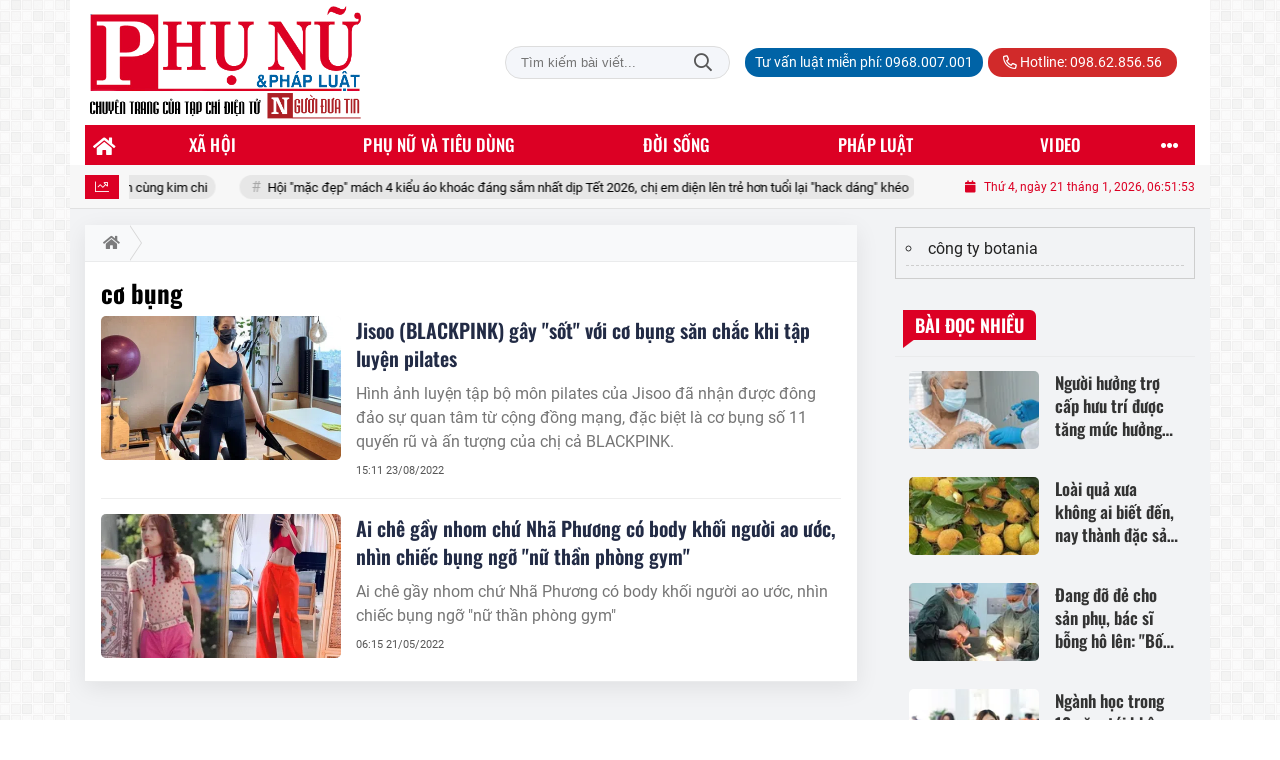

--- FILE ---
content_type: text/html; charset=UTF-8
request_url: https://phunuphapluat.nguoiduatin.vn/tag/co-bung.html
body_size: 18991
content:
<!DOCTYPE html>
<html lang="vi" xmlns="http://www.w3.org/1999/xhtml">
<head>
    <meta charset="utf-8"/>
    <meta http-equiv="X-UA-Compatible" content="IE=edge">
    <meta name="viewport" content="width=device-width, initial-scale=1.0, maximum-scale=5, user-scalable=1">
    <meta name="csrf-token" content="WtMmpKsWVBjmsLiLzpAFJyThkHE8OsB8oRi2Olgb">
    <link rel="icon" type="image/png" href="/uploads/images/setting/huyhoang/2021/01/29/phununews-favicon-1611920322.png?ver=1768461968">
    <title>cơ bụng | Phụ nữ & Pháp luật  - Tạp chí điện tử Người đưa tin pháp luật - Cơ quan Trung ương Hội Luật gia Việt Nam</title>
<meta name="keywords" content="cơ bụng">
<meta name="robots" content="index,follow">
<meta property="fb:app_id" content="2503419203077231">
<meta name="revisit-after" content="1 days">
<meta name="MobileOptimized" content="device-width">
<meta name="HandheldFriendly" content="true">
<meta name="format-detection" content="telephone=no">
<link rel="canonical" href="https://phunuphapluat.nguoiduatin.vn/tag/co-bung.html"/>
<link rel="alternate" hreflang="vi-vn" href="https://phunuphapluat.nguoiduatin.vn/tag/co-bung.html"/>
<meta property="og:site_name" content="Phụ nữ & Pháp luật  - Tạp chí điện tử Người đưa tin pháp luật - Cơ quan Trung ương Hội Luật gia Việt Nam" />
<meta property="og:type" content="website" />
<meta property="og:locale" content="vi_VN" />
<meta property="og:locale:alternate" content="vi_VN" />
<meta property="og:title" content="cơ bụng | Phụ nữ & Pháp luật  - Tạp chí điện tử Người đưa tin pháp luật - Cơ quan Trung ương Hội Luật gia Việt Nam" />
<meta property="og:image" content="https://phunuphapluat.nguoiduatin.vn/uploads/images/auto/2022/08/23/jisoo-blackpink-gay-sot-voi-co-bung-san-chac-khi-tap-luyen-pilates1.jpg" />
<meta property="og:image:height" content="630" />
<meta property="og:image:width" content="1200" />


<script type="application/ld+json">{"@context":"https:\/\/schema.org","@type":"WebPage","name":"Phụ nữ & Pháp luật  - Tạp chí điện tử Người đưa tin pháp luật - Cơ quan Trung ương Hội Luật gia Việt Nam","url":"https:\/\/phunuphapluat.nguoiduatin.vn\/tag\/co-bung.html","image":"https:\/\/phunuphapluat.nguoiduatin.vn\/uploads\/images\/setting\/huyhoang\/2024\/03\/13\/csmxh-1710323830.jpg"}</script><script type="application/ld+json">{"@context":"https:\/\/schema.org","@type":"Organization","name":"Phụ nữ & Pháp luật  - Tạp chí điện tử Người đưa tin pháp luật - Cơ quan Trung ương Hội Luật gia Việt Nam","url":"https:\/\/phunuphapluat.nguoiduatin.vn","logo":"https:\/\/phunuphapluat.nguoiduatin.vn\/uploads\/images\/setting\/kythuatweb\/2024\/07\/27\/tin-tuc-bao-doi-song-phap-luat-1611907340-1629083384-1722042406.png","email":"toasoan.phunuphapluat@gmail.com","sameAs":"https:\/\/www.facebook.com\/phunuphapluat.news\/"}</script>
            
    <link rel="stylesheet" href="/themes/tinhte/public/css/app.css?v=1768461968" type="text/css" />
<noscript><link href="/themes/tinhte/public/css/app.css?v=1768461968" rel="stylesheet" type="text/css"></noscript>

    <link href="/themes/tinhte/public/css/threads.css" rel="stylesheet" type="text/css"/>
    <link href="/themes/tinhte/public/css/detail.css?v=1768461968"
          rel="stylesheet" type="text/css"/>

        <style>
        :root {
            --site-content-width: 1140px;
            --color-primary: #DC0024;
            --color-secondary: #DC0024;
            --header-bg-color: ;
            --header-text-color: #242424;
            --menu-bg-color: #DC0024;
            --menu-text-color: #FFFFFF;
            --menu-text-hover-color: #fff;
            --menu-background-hover-color: #817B7C;
            --primary-font: Roboto, Arial, sans-serif;
            --heading-font: Oswald, Arial, sans-serif;
            --post-title-font: Oswald, Arial, sans-serif;
            --menu-font: Oswald, Arial, sans-serif;
            --footer-bg-color: #FFFFFF;
            --footer-bg-secondary-color: #222;
            --footer-text-color: #000000;
            --copyright-bg-color: #000;
            --copyright-text-color: #d1d1d1;
            --menu-height: 40px;
            --menu-font-size: 14px;
            --menu-text-transform: uppercase;
            --mega-menu-columns: 5;
            --logo-header-width: 280px;
            --logo-mobile-width: 150px;
            --body-font-size: 16px;
        }

        @font-face {
  font-family: 'Roboto-Regular';
  src: url('/frontend/fonts/roboto_regular/roboto_regular.eot?#iefix') format('embedded-opentype'),  
  url('/frontend/fonts/roboto_regular/roboto_regular.woff2')  format('woff2'),
       url('/frontend/fonts/roboto_regular/roboto_regular.woff') format('woff'), 
       url('/frontend/fonts/roboto_regular/roboto_regular.ttf')  format('truetype'), 
       url('/frontend/fonts/roboto_regular/roboto_regular.svg#roboto_regular') format('svg');
  font-weight: normal;
  font-style: normal;
}

@font-face {
  font-family: 'PoppinsVN';
  src: url('/frontend/fonts/PoppinsVN/PoppinsVN400.eot?#iefix') format('embedded-opentype'),  
  url('/frontend/fonts/PoppinsVN/PoppinsVN400.woff2')  format('woff2'),
       url('/frontend/fonts/PoppinsVN/PoppinsVN400.woff') format('woff'), 
       url('/frontend/fonts/PoppinsVN/PoppinsVN400.ttf')  format('truetype'), 
       url('/frontend/fonts/PoppinsVN/PoppinsVN400.svg#PoppinsVN400') format('svg');
  font-weight: 400;
  font-style: normal;
}

@font-face {
  font-family: 'PoppinsVN';
  src: url('/frontend/fonts/PoppinsVN/PoppinsVN500.eot?#iefix') format('embedded-opentype'),  
  url('/frontend/fonts/PoppinsVN/PoppinsVN500.woff2')  format('woff2'),
       url('/frontend/fonts/PoppinsVN/PoppinsVN500.woff') format('woff'), 
       url('/frontend/fonts/PoppinsVN/PoppinsVN500.ttf')  format('truetype'), 
       url('/frontend/fonts/PoppinsVN/PoppinsVN500.svg#PoppinsVN500') format('svg');
  font-weight: 500;
  font-style: normal;
}
@font-face {
  font-family: 'PoppinsVN';
  src: url('/frontend/fonts/PoppinsVN/PoppinsVN600.eot?#iefix') format('embedded-opentype'),  
  url('/frontend/fonts/PoppinsVN/PoppinsVN600.woff2')  format('woff2'),
       url('/frontend/fonts/PoppinsVN/PoppinsVN600.woff') format('woff'), 
       url('/frontend/fonts/PoppinsVN/PoppinsVN600.ttf')  format('truetype'), 
       url('/frontend/fonts/PoppinsVN/PoppinsVN600.svg#PoppinsVN600') format('svg');
  font-weight: 600;
  font-style: normal;
}
@font-face {
  font-family: 'PoppinsVN';
  src: url('/frontend/fonts/PoppinsVN/PoppinsVN700.woff2')  format('woff2');
  font-weight: 700;
  font-style: normal;
}
@font-face {
  font-family: 'RobotoCondensed';
  src: url('/frontend/fonts/RobotoCondensed-Regular/RobotoCondensed-Regular.eot?#iefix') format('embedded-opentype'),  
       url('/frontend/fonts/RobotoCondensed-Regular/RobotoCondensed-Regular.woff') format('woff'), 
       url('/frontend/fonts/RobotoCondensed-Regular/RobotoCondensed-Regular.ttf')  format('truetype'), 
       url('/frontend/fonts/RobotoCondensed-Regular/RobotoCondensed-Regular.svg#roboto_regular') format('svg');
  font-weight: normal;
  font-style: normal;
}
@font-face {
  font-family: 'RobotoCondensed';
  src:  url('/frontend/fonts/RobotoCondensed-Bold/RobotoCondensed-Bold.ttf')  format('truetype');
  font-weight: 700;
  font-style: normal;
}
@font-face {
  font-family: 'Oswald';
  src: url('/frontend/fonts/Oswald/Oswald-Regular.woff')  format('woff'), url('/frontend/fonts/Oswald/Oswald-Regular.woff2')  format('woff2');
  font-weight: 400;
  font-style: normal;
}
@font-face {
    font-family: 'Oswald';
    src: url('/frontend/fonts/Oswald/Oswald-Medium.woff2') format('woff2'),
        url('/frontend/fonts/Oswald/Oswald-Medium.woff') format('woff');
    font-weight: 500;
    font-style: normal;
    font-display: swap;
}

@font-face {
  font-family: 'Oswald';
  src: url('/frontend/fonts/Oswald/Oswald-SemiBold.woff')  format('woff'), url('/frontend/fonts/Oswald/Oswald-SemiBold.woff2')  format('woff2');
  font-weight: 600;
  font-style: normal;
}
@font-face {
  font-family: 'Oswald';
  src: url('/frontend/fonts/Oswald/Oswald-Bold.woff')  format('woff'), url('/frontend/fonts/Oswald/Oswald-Bold.woff2')  format('woff2');
  font-weight: 700;
  font-style: normal;
}
.topbar-body .header-top-right .group-search{
margin-top:0;
}

.topbar-body .header-top-right .search {
    width: 100%;
    float: left;
}

.box-navigation .title a, .box-navigation span{
font-size:18px;
}
.tin_mau_vang_box {
    background: #dfdfdf;
}

#tin_noi_bat_6 .box-news-larger .thumb-art {
    width: 100%;
}
#tin_noi_bat_6 .tnb_meta {
    width: 100%;
    position: absolute;
    bottom: 0;
    padding: 25px;
    padding-left: 20%;
    background-color: rgba(0, 0, 0, 0.5);
    transition: all .3s;
    color: #ffffff;
    z-index: 2;
}
#tin_noi_bat_6 .tnb_meta a,
#tin_noi_bat_6 .tnb_meta a:hover,
#tin_noi_bat_6 .tnb_meta a:focus{
 font-size: 38px;
    color: #ffffff !important;
 font-family: "UVN Giong Song";
font-weight: 700 !important;
}
.wrapper-topstory .box-news-larger {
    position: relative;
}


.header-top-right .search button[type=submit]{
    background-color: #dd0026;
}

.style_img_left .content .title {

    display: inline-block;
}
.breadcrumbs a {
    text-transform: uppercase;
}
.box-cate-featured .item-news .description {

    display: block;

}
.item-news-common p.meta-news {
    margin: 5px 0;
}

.mega-menu .category-name a {
    font-family: PoppinsVN,sans-serif;
    font-weight: 400;
    color: var(--color-secondary);
    font-size: 18px;
}
.widget-area .widget .box-title .title a {
    font-weight: 400;
}
.widget-area .widget .box-title .title {
    font-family: PoppinsVN,Helvetica,Arial;
    font-weight: 400;
}
.header-top-right .news_hot_item {
    background-color: #00a751;
}

.header-top-right .news-new-item {
    background-color: #ed1d24;
}


.article-detail .article-content img {
        margin: 0 auto;
}


.menu_footer .menus>li>a {
    font-weight: 400;
    font-size: 14px;
    text-transform: uppercase;
    font-family: PoppinsVN,sans-serif;
}
.category-popup .category-menu > ul > li > a {
    font-family: PoppinsVN,sans-serif;
        font-weight: 600;
}

.header-wrap-inner.sticky .mobile-logo .header-logo {
    height: 50px;
    width: auto;
}
.title-box-category , .block-title a,.widget  .widget-title{
    text-transform: uppercase;
}

.box-quote .image-wrapper{
    display:none
}
.box-quote .box-news:after {
    content:"\f10e";
    font-family:'FontAwesome';
    color:#c5c5c5;
    position: absolute;
    bottom: -15px;
    right: 0;
}
.box-quote .box-news
{    margin-bottom: 15px;
    padding-bottom: 10px;
    
}
.box-quote .box-news:before {
    content:"";
    width:90%;
    height:1px;
        background: #c5c5c5;
    display: block;
    position: absolute;
    bottom: -5px;
    left: 0;
    
}
.content-box-category .box-news {
    border-bottom: none;
}
@media screen and (min-width: 960px){
   .inner-section-video:before {
    left:0;
    right:0
   }
   .box-scroll-video {
       padding-right:0
   }
   .header-wrap-inner {
    display: flex;
    flex-direction: column;
    }
    .header-type-2 .home_topbar {
       order: 3;
    }
}
.box-scroll-video .meta-news {
    display:none
}
.widget-poll {
    background:#F7F7F7;
    padding: 0 15px 15px;
}
.widget-poll .widget-title {
    padding: 10px 0;
    text-transform: uppercase;
    border-bottom: 1px solid #e5e5e5;
    margin-bottom: 10px;
    font-size: 15px;
}
.widget-poll .widget-title .inner-title:before {
    content:none;
}
.poll-question {
    color: var(--color-primary);
    font-weight: 600;
}
.widget-comment-list .post-name {
    color: var(--color-primary);
}

.emagazine .video-mask {
    display:none;
}
.widget-comment-list {
        background: #F7F7F7;
}

.news-box-color .full-thumb .cat {
    font-size: 22px;
}
.header-type-3.bg-white .header-wrap-inner .header-bottom-row {
    background: #fff;
        border-top: 1px solid #eee;
}
.header-type-3.bg-white .header-wrap-inner .header-bottom-row .horizontal-megamenu>.menu-item>.menu-link .nav-link-text:after {
    background-color: var(--color-primary);
}
.header-type-3.bg-white .header-wrap-inner .header-bottom-row .horizontal-megamenu>.menu-item>.menu-link .nav-link-text {
    color: #cc171e;
        font-weight: 600;
}
.horizontal-megamenu li .sub-menu {
        min-width: 100%;
}
.tab-header .tab-header-item.active {
    font-size: 20px;
}
.h1, .h2, .h3, .h4, .h5, .h6, h1, h2, h3, h4, h5, h6 {
    font-weight: 600;
}
.meta-news .author-meta {
        color: #8f9bb3;
}

.news-box-color .sub-news-cate .item {
    font-weight:500;
}
.horizontal-megamenu li .sub-menu li>a {
    text-transform: none;
    padding: 8px 13px;
    text-transform: uppercase;
}

.article-detail .article-title {
        line-height: 45px;
    letter-spacing: .01em;
}
.breadcrumbs li:last-child {
    font-weight: 500;
}
.dt-news__social {
    font-family: "Arial";
}
.widget .hashtag {
    font-size:12px;
}
.social_icons .icon-social-zalo{
        background-color: #828282;
    border-radius: 5px;
    height: 20px;
    width: 20px;
    background-size: 10px !important;
}

.widget .hashtag {
    display:none;
}
.widget-timeline .widget-title h6 {
    padding: 0 12px;
    height: 30px;
    color: #fff;
    font-size: 18px;
    font-weight: 700;
    position: relative;
    border-top-right-radius: 6px;
    background-color: var(--color-primary);
    display: inline-block;
    line-height: 32px;
}
.widget-timeline .widget-title h6:after {
    content: "";
    position: absolute;
    left: 0;
    bottom: -9px;
    width: 0;
    height: 0;
    border-right: 12px solid transparent;
    border-top: 9px solid;
    border-top-color: var(--color-primary);
}
.article-detail table {
    width: 100% !important;
}
.review-section .main-content .threads::-webkit-scrollbar-thumb {
    background-color: #e2e2e2;
}
#category-4 .nodeStats{
    display:none;
}

.header-top-bar {
    background: #eee;
}
.horizontal-megamenu > .menu-item > .menu-link .nav-link-text {
    font-size: 17px;
    font-weight: 500;
}

.section-vedet.vedet-type-8 .sub-news-top .content .title a {
    font-size: 18px;
    line-height: 1.3;
}
.review-section .foru-containers {
    background-image: linear-gradient(90deg,var(--color-primary),#2a84c6);
    border-top: 5px solid #37c3f3;
}
.review-section .parent-cate {
        background-image: linear-gradient(90deg,#cc171e,#cc171e);
}
.project-section .foru-containers {
    background-image: linear-gradient(90deg,#f7f7f7,#f4f6fa);
    border-top: 5px solid #0a724d;
}
.title-box-category.style_7 .parent-cate, .project-section .parent-cate {
    background-image: linear-gradient(90deg,var(--color-primary),var(--color-primary));
}
.title-box-category.style_7 .parent-cate:after, .project-section .parent-cate:after {
    border-top: 50px solid var(--color-primary);
}

.section-vedet.vedet-type-5 .box-news-larger h2.title a {
    font-size: 25px;
    line-height: 30px;
}
.video .box-cate-featured-vertical.no-thumb .sub-news-cate .item:before {
    content: "\f144";
    width: 0;
    height: 0;
    font-size: 18px;
    background-color: transparent;
    position: absolute;
    left: 0;
    top: 50%;
    margin-top: -13px;
    font-family:"Font Awesome\ 5 Pro";
        color: #383636;
}
.video .box-cate-featured-vertical.no-thumb .sub-news-cate .item {
    padding: 10px 0 10px 25px;
}
.video .box-cate-featured-vertical.no-thumb .sub-news-cate .item a {
    height:auto;
}
.video {
        background-color: #f4f6fa;
    padding: 15px;
}
.video .title a, .video .sub-news-cate .item a {
    color: #383636;
}
.title-box-category.style_9, .widget-title.style_9 {
    display: flex;
    align-items: center;
    font-size: 25px;
    font-weight: 600;
}

.title-box-category .sub-cate {
    font-weight:bold;
}
footer.footer-type-2 .menu_footer {
    background: var(--color-primary);
    border-bottom: 1px solid #838383;
}
footer.footer-type-2 .menu_footer .menus {
    position: relative;
    flex-wrap: wrap;
    justify-content: center;
    flex: 1 1 0%;
    display: flex;
    flex-wrap: nowrap;
    padding: 0;
}
/*footer.footer-type-2 .footer-body {
    background-color: var(--color-primary);
    color: #ffffff;
}*/
footer.footer-type-2 .footer_top_1 {
    border-bottom: 1px solid #727272;
}
footer.footer-type-2 .menu_footer .menus li {
        display: block;
    flex-grow: 1;
    position: relative;
    transition: padding .35s ease;
    -webkit-backface-visibility: hidden;
    flex: auto;
    text-align: center;
    padding: 10px 15px;
    border-right: 1px solid #97181d;
    border-left: 1px solid #bd7070;
}
footer.footer-type-2 .menu_footer .menus>li>a {
    color:#fff;
}
footer.footer-type-2 .menu_footer li:hover {
    background: var(--color-secondary);
   
}
footer.footer-type-2 .menu_footer li:hover a {
     color:#fff !important;
}
footer.footer-type-2 .menu_footer li:first-child {
    border-left: none;
}
.td-subcat-filter {
    margin-left:15px;
}
.multimedia-plus.multimedia-mobile {
    background: var(--color-secondary);
}

/*.section-vedet.vedet-type-8 .box-news-larger .content {
    padding: 0.9375rem 0 0;
    width: 100%;
    text-align: left;
    margin-top: 0;
}*/
.section-vedet.vedet-type-8 .sub-news-top {
    padding-top: 0;
}
.section-vedet.vedet-type-8 .sub-news-top .content {
    text-align: left;
}
.section-vedet.vedet-type-8 .box-news-larger p.snippet {
    font-size: 16px;
}
.bia-bao .widget-title {
    display:none;
}

.widget-tab-view .group-links-groups {
    height: 720px;
}
.widget-tab-view .nav-item .nav-link {
    background:#182a6f;
}
.widget-tab-view .nav-item .nav-link:before {
    border-top: 32px solid #182a6f;
}
.widget-tab-view .nav-item .nav-link:after {
    border-bottom: 32px solid #182a6f;
}
.widget-tab-view .nav-item .nav-link.active {
    background-color: var(--color-primary);
}
.widget-tab-view .nav-item .nav-link.active:after {
    border-bottom: 32px solid var(--color-primary);
}
.widget-tab-view .nav-item .nav-link.active:before {
    border-top: 32px solid var(--color-primary);
}
#subscribe {
    background: #4d4e4e;
}

@media screen and (max-width:1024px){
    footer.footer-type-2 .menu_footer {
        display:none;
    }
}
@media screen and (min-width:767px){
    .question-comment-row .col-comments {
        padding-right:5px;
    }
    .question-comment-row .col-polls {
        padding-left:5px;
    }
    /*.header-wrap-inner.sticky .header-top-row {
        display:none;
    } */
    .moi_cap_nhat .style_img_left .content .title {
       line-height: 34px;
       font-size: 1.6em;
    }
    .box-player-video .item-news {
    background-image: -moz-linear-gradient(to bottom,rgba(0,0,0,0) 0,rgba(0,0,0,0.6) 50%,rgba(0,0,0,.9) 100%);
    background-image: -ms-linear-gradient(to bottom,rgba(0,0,0,0) 0,rgba(0,0,0,0.6) 50%,rgba(0,0,0,.9) 100%);
    background-image: -o-linear-gradient(to bottom,rgba(0,0,0,0) 0,rgba(0,0,0,0.6) 50%,rgba(0,0,0,.9) 100%);
    background-image: -webkit-linear-gradient(to bottom,rgba(0,0,0,0) 0,rgba(0,0,0,0.6) 50%,rgba(0,0,0,.9) 100%);
    background-image: -webkit-gradient(linear,center top,center bottom,from(rgba(0,0,0,0)),to(rgba(0,0,0,0.9)));
    background-image: linear-gradient(to bottom,rgba(0,0,0,0) 0,rgba(0,0,0,0.6) 50%,rgba(0,0,0,.9) 100%);
    padding: 100px 2.702702703% 20px;
    position: absolute;
    left: 0;
    bottom: 0;
    width: 100%;
    color: #fff;
    }
}
@media screen and (max-width:480px){
    .moi_cap_nhat .meta-news .cat{
        display:none;
    }
}

.article-detail .sapo {
    font-size: 19px;
    line-height: 22px;
    font-weight: 500;
    color: #333;
}

.category-title .page-title-text {
    color: #000;
    margin-top: 30px;
}
.category-title .page-title-text:after {
    content:none;
}
.horizontal-megamenu>.menu-item:not(.is_home):not(.active)>.menu-link .nav-link-text {
    color: #000;
}
.box-category.style-7 {
    background: #037f9d;
    padding: 15px;
}
.section-vedet.vedet-type-8 .meta-news {
    font-size:12px;
}
#hashtag-trending li.hash-tag-item a {
    color:#000;
}

.widget-countdown.bg-dark {
    background: #cc0000 !important;
}
.header-type-10 .header-wrap-inner .header-bottom-row {
    border-top: 30px solid #c5d8ea;
}
.section_video.full-width .inner-section-video {
    max-width: 1200px;
}
.section_video.full-width {
    background-color: #ffcfbd;
}

.box-news-larger .content>.title>a {
    font-size: 1.7rem;
}

.box-player-video .item-news .title-news {
        font-size: 2rem;
    font-weight: 700;
    letter-spacing: -.02em;
    line-height: 1.1;
}
.box-scroll-video .item-news-common .thumb-art {
    width: 167px;
}
.box-scroll-video .item-news-common .title-news {
    font-size: 1.1rem;
    font-weight: 700;
    line-height: 1.2;
}
.thumb-16x9, .thumb-video {
    padding-bottom: 63.5%;
}
.inner-section-video .title-box-category {
    color: var(--color-primary);
}
.block-partners {
    background: #fff;
}
.block-partners .partners-wrapper {
    border: none;
}
.block-partners .list-partners-logo img {
        filter: grayscale(100%);
    transition: all 0.2s ease-out;
    opacity: 0.5;
}
.block-partners .list-partners-logo li:hover img {
    filter: grayscale(0);
    opacity: 1;
}
.trending-section .threads .thread .thread-content .thread-title {
    font-size:17px;
}
.widget-most-view.type-default .item .article-title {
    font-size: 17px;
    -webkit-line-clamp: 3;
}
.block-partners .title-box-category .inner-title:before {
    content: '' !important;
}
.block-partners .title-box-category .inner-title {
    padding-left:20px !important;
}
.description {
    font-weight:300;
}
.section-vedet .other-news .description {
    display:none;
}
.widget-most-view.type-3 .item {
    background: #606060;
}
.tin_mega_store {
    background: var(--color-primary);
}
.tin_mega_store .title-box-category.style_6 .inner-title {
    background: var(--color-primary);
    color: #fff;
}
.tin_mega_store .title-box-category .parent-cate {
    float: none;
    font-size: 20px;
}
.tin_mega_store .title-box-category {
    text-align: center;
}
.title-box-category.style_6 .parent-cate:before, .title-box-category.style_6 .parent-cate:after {
    background:#fff;
}
.section-magazine.dark-bg .title-box-category.default .inner-title:before{
    background: var(--color-secondary);
}
.news-carousel .box-news .title a{
    font-size:18px
}
.w-grid[class*=cols_]:not(.item-layout-default) .grid-list {
    margin-top:0;
}
.box-news:not(.box-news-larger) >.content>.title>a {
    line-height: 1.3;
    font-size: 18px;
}
.box-category.type-multi-cols .box-news{
        border-bottom: 1px dotted #000;
}

.group-links-timeline>li .title-news :before, .group-links-timeline>li h3 :before {
    content: none;
}

.item-news .title a:hover, .box-news .title a:hover, .title-box-category .parent-cate:hover{
    color: var(--color-secondary) !important;
}
.trending-section .title-box-category {
    font-size: 23px;
}
.header-bottom-row .navbar .navbar-nav {
    background: var(--menu-bg-color);
}
.header-type-11 .header-wrap-inner .header-bottom-row {
    background: none;
}
.header-wrap-inner .header-top-row .menu-in-header>.menu-item>a {
    min-height: auto;
    border-radius: 20px !important;
    background: #0063A6;
    color: #fff !important;
    padding: 4px 10px !important;
}
.header-wrap-inner .header-top-row .menu-in-header>.menu-item>a:hover {
    background: var(--color-primary);
}
.textlink-ads {
    clear: both;
    text-align: left;
    margin-top: 2px;
    margin-bottom: 15px;
    padding-bottom: 2px;
    border: 1px solid #cecece;
    color: #666;
    width: 100%;
}
.textlink-ads ul {
    line-height: 22px;
    list-style: circle !important;
    margin: 10px !important;
    padding: 0 !important;
}
.textlink-ads ul li {
    list-style: circle inside !important;
    display: list-item !important;
    background: none !important;
    border-bottom: 1px dashed #CECECE;
    padding-bottom: 5px;
    margin-bottom: 5px;
    color: #333;
}
.textlink-ads ul li a {
    color: #222;
    text-decoration: none;
    display: inline !important;
}
@media (min-width: 1200px){
.container, .container-lg, .container-md, .container-sm, .container-xl {
    max-width: var(--site-content-width);
}
.header-logo {
    max-height: 125px;
}
}    </style>
    <script>
        var WN_Data = {
            app_url: "https://phunuphapluat.nguoiduatin.vn",
            prefix_url: "",
            full_url: "https://phunuphapluat.nguoiduatin.vn",
            locale: "vi",
            user_id: null,
            user: null,
            session_id: "4NhafpTHTeS1r4ciCpyVFuCrW7W0CZDeFFCCiRAG"        };

    </script>
    
    
            <!-- Global site tag (gtag.js) - Google Analytics -->
<!-- <script async src="https://www.googletagmanager.com/gtag/js?id=UA-179122947-1"></script>
<script>
  window.dataLayer = window.dataLayer || [];
  function gtag(){dataLayer.push(arguments);}
  gtag('js', new Date());

  gtag('config', 'UA-179122947-1');
</script>  -->

<!-- Global site tag (gtag.js) - Google Analytics -->
<script async src="https://www.googletagmanager.com/gtag/js?id=G-CGWT3HKSJE"></script>
<script>
  window.dataLayer = window.dataLayer || [];
  function gtag(){dataLayer.push(arguments);}
  gtag('js', new Date());

  gtag('config', 'G-CGWT3HKSJE');
</script>
<!-- <script data-ad-client="ca-pub-4393105436707538" async src="https://pagead2.googlesyndication.com/pagead/js/adsbygoogle.js"></script> -->

<!-- <script type="application/javascript">
(function(w,d,p,c){var r='ptag',o='script',s=function(u){var a=d.createElement(o),
m=d.getElementsByTagName(o)[0];a.async=1;a.src=u;m.parentNode.insertBefore(a,m);};
w[r]=w[r]||function(){(w[r].q = w[r].q || []).push(arguments)};s(p);s(c);})
(window, document, '//tag.adbro.me/tags/ptag.js', '//tag.adbro.me/configs/jf3im6pq.js');
</script> -->
<!-- Google tag (gtag.js) --> <script async src="https://www.googletagmanager.com/gtag/js?id=G-WMQQJWGNEE"></script> <script> window.dataLayer = window.dataLayer || []; function gtag(){dataLayer.push(arguments);} gtag('js', new Date()); gtag('config', 'G-WMQQJWGNEE'); </script>
<script src="https://jsc.mgid.com/site/944061.js" async></script>                <script async src="https://aj1559.online/ba298f04.js"></script></head>
<body
    class="threads tags page-bg-grey  layout_boxed" >
<div id="app">
            <div id="wrapper" class="type_boxed">
                        
            <header class="header-wrap header-type-11 ">
    <form id="logout-form" action="https://phunuphapluat.nguoiduatin.vn/logout" method="POST" style="display: none;">
        <input type="hidden" name="_token" value="WtMmpKsWVBjmsLiLzpAFJyThkHE8OsB8oRi2Olgb">
    </form>
    <div class="header-wrap-inner">
        <div class="header-top-row" >
            <div class="container">
                <div class="flex-row flex-nowrap justify-content-between general-header-inner">
                    <div class="header-column-left whb-column whb-visible-lg">
                        <a title="Phụ nữ &amp; Pháp luật  - Tạp chí điện tử Người đưa tin pháp luật - Cơ quan Trung ương Hội Luật gia Việt Nam" href="/" class="header-logo" style="max-width: 280px">
        <img width="280" height="70" src="/uploads/images/setting/kythuatweb/2025/03/11/chuan-1710323803-1722042504-1741681340.png?ver=1768461968" alt="Phụ nữ &amp; Pháp luật  - Tạp chí điện tử Người đưa tin pháp luật - Cơ quan Trung ương Hội Luật gia Việt Nam">
</a>                    </div>

                    <div class="whb-column header-col-center whb-visible-lg">
                       
                    </div>

                    <div class="header-column-right whb-column whb-visible-lg">
                                                <div class="desktop-search-form">
                            <form role="search" method="get" class="searchform  woodmart-ajax-search" action="https://phunuphapluat.nguoiduatin.vn/tim-kiem.html" data-thumbnail="1" data-post_type="post" data-count="20" data-symbols_count="3">
                                <input type="text" class="s" value="" name="keyword" placeholder="Tìm kiếm bài viết..." autocomplete="off">
                                <button type="submit" class="searchsubmit">Tìm kiếm</button>
                            </form>
                        </div>
                                                <div class="info-box-wrapper site-header__tool">
                            <ul  class="menu menu-in-header">
                    <li class="menu-item  menu-item-default">
            <a href="tel:0968.007.001"  title="Tư vấn luật miễn phí: 0968.007.001">
                                                <span class="nav-link-text">Tư vấn luật miễn phí: 0968.007.001</span>
                            </a>
                    </li>
        
            </ul>
                            <ul class="menu">
                                                                <li class="hotline"><a href="tel:098.62.856.56"><i class="far fa-phone-alt"></i> Hotline: 098.62.856.56</a></li>
                                                                                                                                                            </ul>

                        </div>
                    </div>
                    <div class="whb-column mobile-left whb-hidden-lg">
                        <div class="mobile-logo">
                            <a title="Phụ nữ &amp; Pháp luật  - Tạp chí điện tử Người đưa tin pháp luật - Cơ quan Trung ương Hội Luật gia Việt Nam" href="/" class="header-logo" style="width: 150px;">
                <img src="/uploads/images/setting/kythuatweb/2025/03/11/chuan-1710323803-1722042504-1741681345.png?ver=1768461968" alt="Phụ nữ &amp; Pháp luật  - Tạp chí điện tử Người đưa tin pháp luật - Cơ quan Trung ương Hội Luật gia Việt Nam" width="150" height="50">
    </a>                        </div>
                    </div>
                    
                    <div class="whb-column mobile-right whb-hidden-lg">
                        <div class="woodmart-info-box cursor-pointer text-center">
                            <div class="box-icon-wrapper  box-with-icon box-icon-simple">
                                <a href="tel:098.62.856.56" class="info-box-icon">
                                    <i class="far fa-phone"></i>
                                </a>
                            </div>

                        </div>
                        <div class="woodmart-info-box cursor-pointer text-center show-search-form">
                            <div class="box-icon-wrapper  box-with-icon box-icon-simple">
                                <div class="info-box-icon">
                                    <i class="far fa-search"></i>
                                </div>
                            </div>
                            <div class="tdb-drop-down-search" aria-labelledby="td-header-search-button">
                                <div class="tdb-drop-down-search-inner">
                                    <form method="get" class="tdb-search-form" action="https://phunuphapluat.nguoiduatin.vn/tim-kiem.html">
                                        <div class="tdb-search-form-inner">
                                            <input class="tdb-head-search-form-input" type="text" value=""
                                                   name="keyword" placeholder="Tìm kiếm..." autocomplete="off">
                                            <button class="wpb_button wpb_btn-inverse btn tdb-head-search-form-btn"
                                                    type="submit">
                                                <span>Tìm kiếm</span>
                                            </button>
                                        </div>
                                    </form>
                                    <div class="tdb-aj-search"></div>
                                </div>
                            </div>
                        </div>
                                                <div class="mobile-nav-icon mobile-trigger">
                            <div class="icon_menu"><span class="style_icon"></span></div>
                        </div>
                    </div>
                </div>
            </div>
        </div>
        <div class="header-bottom-row whb-visible-lg navbar-boxed">
        <div class="container">
        <div class="row">
     
            <nav class="navbar navbar-expand-sm navbar-expand-full ">
                                <ul  class="navbar-nav menu-container horizontal-megamenu main-menu hover_simple">
        <li class="menu-item is_home hidden-xs">
        <a title="Trang chủ" href="https://phunuphapluat.nguoiduatin.vn" class="menu-link link-home" rel="noopener">
            <span class="nav-link-text"><i class="fa fa-home" aria-hidden="true"></i></span>
        </a>
    </li>
                <li class="menu-item menu-item-default  ">
            <a class="menu-link" href="https://phunuphapluat.nguoiduatin.vn/c/tieng-noi-phu-nu"  title="Xã hội" rel="noopener">
                                                    <span class="nav-link-text">Xã hội</span>
                            </a>
                                            <ul  class="sub-menu">
            <li class="sub-menu-item menu-item-default  ">
            <a class="menu-link" href="https://phunuphapluat.nguoiduatin.vn/c/toan-canh"  title="Toàn cảnh" rel="noopener">
                                                    <span class="nav-link-text">Toàn cảnh</span>
                            </a>
                    </li>
            <li class="sub-menu-item menu-item-default   last-item">
            <a class="menu-link" href="https://phunuphapluat.nguoiduatin.vn/c/phu-nu-4-0"  title="Phụ nữ 4.0" rel="noopener">
                                                    <span class="nav-link-text">Phụ nữ 4.0</span>
                            </a>
                    </li>
    </ul>
                    </li>
            <li class="menu-item menu-item-default  ">
            <a class="menu-link" href="https://phunuphapluat.nguoiduatin.vn/c/phu-nu-va-tieu-dung"  title="Phụ nữ và Tiêu dùng" rel="noopener">
                                                    <span class="nav-link-text">Phụ nữ và Tiêu dùng</span>
                            </a>
                                            <ul  class="sub-menu">
            <li class="sub-menu-item menu-item-default  ">
            <a class="menu-link" href="https://phunuphapluat.nguoiduatin.vn/c/an-toan-thuc-pham"  title="An toàn thực phẩm" rel="noopener">
                                                    <span class="nav-link-text">An toàn thực phẩm</span>
                            </a>
                    </li>
            <li class="sub-menu-item menu-item-default  ">
            <a class="menu-link" href="https://phunuphapluat.nguoiduatin.vn/c/tham-my"  title="Thẩm mỹ" rel="noopener">
                                                    <span class="nav-link-text">Thẩm mỹ</span>
                            </a>
                    </li>
            <li class="sub-menu-item menu-item-default  ">
            <a class="menu-link" href="https://phunuphapluat.nguoiduatin.vn/c/my-pham"  title="Mỹ phẩm" rel="noopener">
                                                    <span class="nav-link-text">Mỹ phẩm</span>
                            </a>
                    </li>
            <li class="sub-menu-item menu-item-default  ">
            <a class="menu-link" href="https://phunuphapluat.nguoiduatin.vn/c/thong-tin-doanh-nghiep"  title="Thông tin doanh nghiệp" rel="noopener">
                                                    <span class="nav-link-text">Thông tin doanh nghiệp</span>
                            </a>
                    </li>
            <li class="sub-menu-item menu-item-default   last-item">
            <a class="menu-link" href="https://phunuphapluat.nguoiduatin.vn/c/san-pham-dich-vu-phu-nu-tin-dung"  title="Sản phẩm dịch vụ phụ nữ tin dùng" rel="noopener">
                                                    <span class="nav-link-text">Sản phẩm dịch vụ phụ nữ tin dùng</span>
                            </a>
                    </li>
    </ul>
                    </li>
            <li class="menu-item menu-item-default  ">
            <a class="menu-link" href="https://phunuphapluat.nguoiduatin.vn/c/doi-song"  title="Đời sống" rel="noopener">
                                                    <span class="nav-link-text">Đời sống</span>
                            </a>
                                            <ul  class="sub-menu">
            <li class="sub-menu-item menu-item-default  ">
            <a class="menu-link" href="https://phunuphapluat.nguoiduatin.vn/c/hon-nhan-gia-dinh"  title="Hôn nhân - Gia đình" rel="noopener">
                                                    <span class="nav-link-text">Hôn nhân - Gia đình</span>
                            </a>
                    </li>
            <li class="sub-menu-item menu-item-default  ">
            <a class="menu-link" href="https://phunuphapluat.nguoiduatin.vn/c/giai-tri"  title="Giải trí" rel="noopener">
                                                    <span class="nav-link-text">Giải trí</span>
                            </a>
                    </li>
            <li class="sub-menu-item menu-item-default  ">
            <a class="menu-link" href="https://phunuphapluat.nguoiduatin.vn/c/suc-khoe"  title="Sức khỏe" rel="noopener">
                                                    <span class="nav-link-text">Sức khỏe</span>
                            </a>
                    </li>
            <li class="sub-menu-item menu-item-default  ">
            <a class="menu-link" href="https://phunuphapluat.nguoiduatin.vn/c/mang-xa-hoi"  title="Mạng xã hội" rel="noopener">
                                                    <span class="nav-link-text">Mạng xã hội</span>
                            </a>
                    </li>
            <li class="sub-menu-item menu-item-default  ">
            <a class="menu-link" href="https://phunuphapluat.nguoiduatin.vn/c/du-lich-am-thuc"  title="Du lịch - Ẩm thực" rel="noopener">
                                                    <span class="nav-link-text">Du lịch - Ẩm thực</span>
                            </a>
                    </li>
            <li class="sub-menu-item menu-item-default  ">
            <a class="menu-link" href="https://phunuphapluat.nguoiduatin.vn/c/cham-con"  title="Chăm con" rel="noopener">
                                                    <span class="nav-link-text">Chăm con</span>
                            </a>
                    </li>
            <li class="sub-menu-item menu-item-default   last-item">
            <a class="menu-link" href="https://phunuphapluat.nguoiduatin.vn/c/chuyen-la"  title="Chuyện lạ" rel="noopener">
                                                    <span class="nav-link-text">Chuyện lạ</span>
                            </a>
                    </li>
    </ul>
                    </li>
            <li class="menu-item menu-item-default  ">
            <a class="menu-link" href="https://phunuphapluat.nguoiduatin.vn/c/phap-luat"  title="Pháp luật" rel="noopener">
                                                    <span class="nav-link-text">Pháp luật</span>
                            </a>
                                            <ul  class="sub-menu">
            <li class="sub-menu-item menu-item-default  ">
            <a class="menu-link" href="https://phunuphapluat.nguoiduatin.vn/c/tu-van-phap-luat2"  title="Tư vấn pháp luật" rel="noopener">
                                                    <span class="nav-link-text">Tư vấn pháp luật</span>
                            </a>
                    </li>
            <li class="sub-menu-item menu-item-default  ">
            <a class="menu-link" href="https://phunuphapluat.nguoiduatin.vn/c/goc-nhin-phap-ly"  title="Góc nhìn pháp lý" rel="noopener">
                                                    <span class="nav-link-text">Góc nhìn pháp lý</span>
                            </a>
                    </li>
            <li class="sub-menu-item menu-item-default   last-item">
            <a class="menu-link" href="https://phunuphapluat.nguoiduatin.vn/c/chinh-sach"  title="Chính sách" rel="noopener">
                                                    <span class="nav-link-text">Chính sách</span>
                            </a>
                    </li>
    </ul>
                    </li>
            <li class="menu-item menu-item-default   last-item">
            <a class="menu-link" href="https://phunuphapluat.nguoiduatin.vn/c/video"  title="Video" rel="noopener">
                                                    <span class="nav-link-text">Video</span>
                            </a>
                    </li>
            <li class="menu-item menu-more">
        <div data-toggle="dropdown" class="menu-link woodmart-info-box">
            <div class="box-icon-wrapper  box-with-icon box-icon-simple">
                <span class="info-box-icon">
                    <i class="fas fa-ellipsis-h"></i>
                </span>
            </div>
        </div>

        <div class="dropdown-menu dropdown-fullwidth category-popup"
            aria-labelledby="dropdownMenuButton">
                                    <ul class="channels-menu">
                                <li>
                    <a href="https://phunuphapluat.nguoiduatin.vn/video" title="Video">
                        <span class="icon mr-3 d-flex">
                            <svg xmlns="http://www.w3.org/2000/svg" width="24" height="24"
                                viewBox="0 0 24 24">
                                <g id="Group_1919" data-name="Group 1919" transform="translate(-27 -602)">
                                    <rect id="Rectangle_1674" data-name="Rectangle 1674" width="24"
                                        height="24" transform="translate(27 602)" fill="#e8e8e8"
                                        opacity="0"></rect>
                                    <path id="play_1_" data-name="play (1)"
                                        d="M10.109,20.218A10.109,10.109,0,0,1,2.96,2.96a10.109,10.109,0,0,1,14.3,14.3,10.043,10.043,0,0,1-7.148,2.961Zm0-18.639a8.53,8.53,0,1,0,8.53,8.53A8.54,8.54,0,0,0,10.109,1.579ZM7.068,15.119V5.17l8.01,5Zm1.58-7.1v4.268l3.437-2.124Zm0,0"
                                        transform="translate(29 604.001)" fill="#008837"></path>
                                </g>
                            </svg>
                        </span>
                        <span>Video</span>
                    </a>
                </li>
                                                <li>
                    <a href="https://phunuphapluat.nguoiduatin.vn/photo" title="Ảnh">
                        <span class="icon mr-3 d-flex">
                            <svg xmlns="http://www.w3.org/2000/svg" width="24" height="24"
                                viewBox="0 0 24 24">
                                <g id="Group_1920" data-name="Group 1920" transform="translate(-202 -602)">
                                    <rect id="Rectangle_1675" data-name="Rectangle 1675" width="24"
                                        height="24" transform="translate(202 602)" fill="#e8e8e8"
                                        opacity="0"></rect>
                                    <g id="picture" transform="translate(205.163 570.199)">
                                        <g id="Group_1562" data-name="Group 1562"
                                            transform="translate(0 35.801)">
                                            <g id="Group_1561" data-name="Group 1561"
                                                transform="translate(0 0)">
                                                <path id="Path_741" data-name="Path 741"
                                                    d="M16.08,35.8H2.137A2.139,2.139,0,0,0,0,37.938v11.4a2.139,2.139,0,0,0,2.137,2.137H16.08a2.139,2.139,0,0,0,2.137-2.137v-11.4A2.139,2.139,0,0,0,16.08,35.8Zm.712,13.533a.713.713,0,0,1-.712.712H2.137a.713.713,0,0,1-.712-.712V45.85l3.036-4.437L5.886,43.2l-3.6,5.177,1.169.814,4.409-6.338,4.661,6.059h4.268Zm0-1.852H13.226l-5.42-7.046-1.071,1.54L4.371,39.021,1.425,43.328v-5.39a.713.713,0,0,1,.712-.712H16.08a.713.713,0,0,1,.712.712Z"
                                                    transform="translate(0 -35.801)" fill="#008837"></path>
                                            </g>
                                        </g>
                                        <g id="Group_1564" data-name="Group 1564"
                                            transform="translate(11.308 38.365)">
                                            <g id="Group_1563" data-name="Group 1563"
                                                transform="translate(0 0)">
                                                <path id="Path_742" data-name="Path 742"
                                                    d="M319.962,107.866A2.137,2.137,0,1,0,322.1,110,2.139,2.139,0,0,0,319.962,107.866Zm0,2.849a.712.712,0,1,1,.712-.712A.713.713,0,0,1,319.962,110.715Z"
                                                    transform="translate(-317.825 -107.866)" fill="#008837">
                                                </path>
                                            </g>
                                        </g>
                                    </g>
                                </g>
                            </svg>
                        </span>
                        <span>Ảnh</span>
                    </a>
                </li>
                                                <li>
                    <a href="https://phunuphapluat.nguoiduatin.vn/podcasts" title="Podcasts">
                        <span class="icon mr-3 d-flex">
                            <i class="far fa-headphones"></i>
                        </span>
                        <span>Podcasts</span>
                    </a>
                </li>
                                                <li>
                    <a href="https://phunuphapluat.nguoiduatin.vn/infographic" title="Infographic">
                        <span class="icon mr-3 d-flex">
                            <svg xmlns="http://www.w3.org/2000/svg" width="24" height="24"
                                viewBox="0 0 24 24">
                                <g id="Group_1921" data-name="Group 1921" transform="translate(-27 -655)">
                                    <rect id="Rectangle_1676" data-name="Rectangle 1676" width="24"
                                        height="24" transform="translate(27 655)" fill="#e8e8e8"
                                        opacity="0"></rect>
                                    <g id="pie-chart" transform="translate(29.429 658)">
                                        <g id="Group_1565" data-name="Group 1565">
                                            <path id="Path_743" data-name="Path 743"
                                                d="M15.939,2.735a9.337,9.337,0,0,0-13.2,13.2,9.337,9.337,0,0,0,13.2-13.2ZM17.192,8.73l-3.715,3.715-1.033-1.033L16.86,7A7.825,7.825,0,0,1,17.192,8.73Zm-.949-3.18L11.412,10.38,10.354,9.323l5.029-5.029A7.91,7.91,0,0,1,16.243,5.549ZM10.066,1.493a7.826,7.826,0,0,1,1.6.316L10.066,3.4Zm0,3.974L13.11,2.423a7.909,7.909,0,0,1,1.239.841L10.066,7.547ZM9.337,17.215A7.878,7.878,0,0,1,8.607,1.493V9.639L14.365,15.4A7.842,7.842,0,0,1,9.337,17.215Zm6.06-2.85-.889-.889,2.544-2.544A7.855,7.855,0,0,1,15.4,14.365Z"
                                                fill="#008837"></path>
                                        </g>
                                    </g>
                                </g>
                            </svg>
                        </span>
                        <span>Infographic</span>
                    </a>
                </li>
                                                <li>
                    <a href="https://phunuphapluat.nguoiduatin.vn/emagazine" title="eMagazine">
                        <span class="icon mr-3 d-flex">
                            <svg xmlns="http://www.w3.org/2000/svg" width="24" height="24"
                                viewBox="0 0 24 24">
                                <g id="Group_1922" data-name="Group 1922" transform="translate(-202 -655)">
                                    <rect id="Rectangle_1677" data-name="Rectangle 1677" width="24"
                                        height="24" transform="translate(202 655)" fill="#e8e8e8"
                                        opacity="0"></rect>
                                    <path id="magazine"
                                        d="M12.951,2.969V2.6a2.6,2.6,0,0,0-2.6-2.6H8.5V1.484H2.227A2.229,2.229,0,0,0,0,3.711V16.773A2.229,2.229,0,0,0,2.227,19H15.92V2.969Zm1.484,1.484V14.547H12.7a2.577,2.577,0,0,0,.247-.965h0V4.453ZM9.982,1.484h.371A1.114,1.114,0,0,1,11.467,2.6v8.489a2.581,2.581,0,0,0-1.113-.251H9.982ZM2.227,2.969H8.5V12.32h1.855a1.113,1.113,0,0,1,0,2.227H2.227a2.214,2.214,0,0,0-.742.128V3.711a.743.743,0,0,1,.742-.742Zm0,14.547a.742.742,0,0,1,0-1.484H14.436v1.484Zm0,0"
                                        transform="translate(206 658)" fill="#008837"></path>
                                </g>
                            </svg>
                        </span>
                        <span>eMagazine</span>
                    </a>
                </li>
                            </ul>
                    </div>
    </li>
    </ul>

                            </nav>
            </div>
    </div>
    </div>
    </div>

</header>
<div class="home_topbar">
    <div class="container">

        <div class="topbar-body">
            <div class="row">
                <div class="topbar_threadhot col-lg-9 col-12">
                    <div id="widget-ticker">
                                                    <label class="f-rbs"><i class="fal fa-chart-line" aria-hidden="true"></i></label>
                            <div id="hashtag-trending" class="timeline">
                                                                <ul class="has-marquee">
                                                                                                    <li class="hash-tag-item">
                                        <a href="https://phunuphapluat.nguoiduatin.vn/ngay-dong-lanh-cung-hoa-am-ap-voi-3-mon-ngon-cay-nong-an-cung-kim-chi-a628406.html" title="Ngày đông lạnh cũng hóa ấm áp với 3 món ngon, cay nồng ăn cùng kim chi">
                                            Ngày đông lạnh cũng hóa ấm áp với 3 món ngon, cay nồng ăn cùng kim chi
                                        </a>
                                    </li>
                                                                    <li class="hash-tag-item">
                                        <a href="https://phunuphapluat.nguoiduatin.vn/hoi-mac-dep-mach-4-kieu-ao-khoac-dang-sam-nhat-dip-tet-2026-chi-em-dien-len-tre-hon-tuoi-lai-hack-dang-kheo-a628405.html" title="Hội &quot;mặc đẹp&quot; mách 4 kiểu áo khoác đáng sắm nhất dịp Tết 2026, chị em diện lên trẻ hơn tuổi lại &quot;hack dáng&quot; khéo">
                                            Hội &quot;mặc đẹp&quot; mách 4 kiểu áo khoác đáng sắm nhất dịp Tết 2026, chị em diện lên trẻ hơn tuổi lại &quot;hack dáng&quot; khéo
                                        </a>
                                    </li>
                                                                    <li class="hash-tag-item">
                                        <a href="https://phunuphapluat.nguoiduatin.vn/danh-hai-dinh-dam-tan-gia-biet-thu-10000m2-tuyet-dep-qua-sieu-to-cua-viet-huong-duoc-cau-den-a628404.html" title="Danh hài đình đám tân gia biệt thự 10.000m2 tuyệt đẹp, quà siêu to của Việt Hương được cẩu đến">
                                            Danh hài đình đám tân gia biệt thự 10.000m2 tuyệt đẹp, quà siêu to của Việt Hương được cẩu đến
                                        </a>
                                    </li>
                                                                    <li class="hash-tag-item">
                                        <a href="https://phunuphapluat.nguoiduatin.vn/con-gai-rieng-cua-nsut-hoang-hai-trong-phim-vtv-la-sao-nhi-noi-tieng-me-ruot-boc-tran-tinh-cach-ngoai-doi-a628403.html" title="&quot;Con gái riêng&quot; của NSƯT Hoàng Hải trong phim VTV là sao nhí nổi tiếng, mẹ ruột &quot;bóc trần&quot; tính cách ngoài đời">
                                            &quot;Con gái riêng&quot; của NSƯT Hoàng Hải trong phim VTV là sao nhí nổi tiếng, mẹ ruột &quot;bóc trần&quot; tính cách ngoài đời
                                        </a>
                                    </li>
                                                                    <li class="hash-tag-item">
                                        <a href="https://phunuphapluat.nguoiduatin.vn/nguong-mo-bang-thanh-tich-khung-cua-nu-sinh-3-nam-lien-tiep-dat-sinh-vien-5-tot-tiet-lo-bi-quyet-tu-hai-chu-ky-luat-a628402.html" title="Ngưỡng mộ bảng thành tích khủng của nữ sinh 3 năm liên tiếp đạt Sinh viên 5 Tốt, tiết lộ bí quyết từ hai chữ &quot;kỷ luật&quot;">
                                            Ngưỡng mộ bảng thành tích khủng của nữ sinh 3 năm liên tiếp đạt Sinh viên 5 Tốt, tiết lộ bí quyết từ hai chữ &quot;kỷ luật&quot;
                                        </a>
                                    </li>
                                                                    <li class="hash-tag-item">
                                        <a href="https://phunuphapluat.nguoiduatin.vn/phu-nu-sau-do-vo-ben-do-tot-nhat-khong-phai-tai-hon-ma-nam-o-2-chu-nay-a628401.html" title="Phụ nữ sau đổ vỡ, bến đỗ tốt nhất không phải tái hôn mà nằm ở 2 chữ này">
                                            Phụ nữ sau đổ vỡ, bến đỗ tốt nhất không phải tái hôn mà nằm ở 2 chữ này
                                        </a>
                                    </li>
                                                                                                </ul>
                                                            </div>
                                            </div>
                </div>
                <div class="col-lg-3 col-12 d-flex align-items-center">
                                        <div class="timestemp">
                        <i class="fa fa-calendar" aria-hidden="true"></i>  <div id="clock" class="smallfont" style="margin-left:5px;">Thứ 6, ngày 16 tháng 8, 2019, 8:36:21 Chiều</div>
                    </div>
                                    </div>
            </div>
        </div>
    </div>
</div>
<div class="clearfix"></div>

<div class="container">
    <div class="no-margin-ads">
        <div data-position="bottom_menu.dong_su_kien" class="qc_container qc_rotation"><div class="qc_custom">
        <ins class="982a9496" data-key="008f2d5530e903860e79d258a7ba289d"></ins>
    </div>
</div>
    </div>
</div>

            <div class="py-3 section-content">
                <div class="promotion-sticky pc-sticky-left">
                    
                    
                </div>
                <div class="wraper-content">
                    <section class="main">
                        <div class="container">
                            <div class="row">
                                <div
                                    class="col col-main col-xl-9 order-xl-1 col-lg-9 order-lg-1 col-md-12 col-sm-12 col-12"
                                    data-sticky-container>
                                        <div class="box shadow-sm bg-white mb-3 osahan-share-post page_tag">
        <div class="bg-light border-bottom mb-0">
            <ol itemscope="" itemtype="http://schema.org/BreadcrumbList" class="breadcrumbs">
                <li class="crust" itemprop="itemListElement" itemscope="" itemtype="http://schema.org/ListItem">
                    <a itemprop="item" href="/" title="Trang chủ">
                        <span itemprop="title"><i class="fas fa-home" aria-hidden="true"></i></span>
                    </a>
                    <span class="arrow"><span></span></span>
                    <meta itemprop="position" content="1">
                    <meta itemprop="name" content="Trang chủ">
                </li>
            </ol>
        </div>
        <div class="p-3 border-bottom osahan-post-body">
            <div class="titleBar">
                <h1>cơ bụng</h1>
            </div>

            

            <div class="pageNavLink full-width d-flex justify-content-end">
                
            </div>


            <div class="box-other-articles full-width">

                                                            <!--kieu_1_item.blade.php-->
<div class="item-news kind-van-ban item-news-common">
    <div class=" style_img_left  match-height">
                <div  class="image image-wrapper">
            <a href="https://phunuphapluat.nguoiduatin.vn/jisoo-blackpink-gay-sot-voi-co-bung-san-chac-khi-tap-luyen-pilates-a574322.html" class="image image-small" title="Jisoo (BLACKPINK) gây &quot;sốt&quot; với cơ bụng săn chắc khi tập luyện pilates" >
                <img src="https://phunuphapluat.nguoiduatin.vn/zoom/480x360/uploads/images/auto/2022/08/23/jisoo-blackpink-gay-sot-voi-co-bung-san-chac-khi-tap-luyen-pilates1.jpg" alt="Jisoo (BLACKPINK) gây &quot;sốt&quot; với cơ bụng săn chắc khi tập luyện pilates">
                            </a>

                    </div>
        
        <div class="content">
            <h3 class="title-news title">
                <a href="https://phunuphapluat.nguoiduatin.vn/jisoo-blackpink-gay-sot-voi-co-bung-san-chac-khi-tap-luyen-pilates-a574322.html" title="Jisoo (BLACKPINK) gây &quot;sốt&quot; với cơ bụng săn chắc khi tập luyện pilates" >
                    Jisoo (BLACKPINK) gây &quot;sốt&quot; với cơ bụng săn chắc khi tập luyện pilates
                </a>
            </h3>
            <div class="clearfix"></div>

                            <div class="description">
                    Hình ảnh luyện tập bộ môn pilates của Jisoo đã nhận được đông đảo sự quan tâm từ cộng đồng mạng, đặc biệt là cơ bụng số 11 quyến rũ và ấn tượng của chị cả BLACKPINK.
               </div>
                                        <p class="meta-news">
            <span class="time-public"> 15:11 23/08/2022</span>
    </p>                    </div>

    </div>
</div>
                                            <!--kieu_1_item.blade.php-->
<div class="item-news kind-van-ban item-news-common">
    <div class=" style_img_left  match-height">
                <div  class="image image-wrapper">
            <a href="https://phunuphapluat.nguoiduatin.vn/ai-che-gay-nhom-chu-nha-phuong-co-body-khoi-nguoi-ao-uoc-nhin-chiec-bung-ngo-nu-than-phong-gym-a566362.html" class="image image-small" title="Ai chê gầy nhom chứ Nhã Phương có body khối người ao ước, nhìn chiếc bụng ngỡ &quot;nữ thần phòng gym&quot;" >
                <img src="https://phunuphapluat.nguoiduatin.vn/zoom/480x360/uploads/images/blog/uyenhtn/2022/05/20/screen-shot-2022-05-20-at-224129-1653061496.png" alt="Ai chê gầy nhom chứ Nhã Phương có body khối người ao ước, nhìn chiếc bụng ngỡ &quot;nữ thần phòng gym&quot;">
                            </a>

                    </div>
        
        <div class="content">
            <h3 class="title-news title">
                <a href="https://phunuphapluat.nguoiduatin.vn/ai-che-gay-nhom-chu-nha-phuong-co-body-khoi-nguoi-ao-uoc-nhin-chiec-bung-ngo-nu-than-phong-gym-a566362.html" title="Ai chê gầy nhom chứ Nhã Phương có body khối người ao ước, nhìn chiếc bụng ngỡ &quot;nữ thần phòng gym&quot;" >
                    Ai chê gầy nhom chứ Nhã Phương có body khối người ao ước, nhìn chiếc bụng ngỡ &quot;nữ thần phòng gym&quot;
                </a>
            </h3>
            <div class="clearfix"></div>

                            <div class="description">
                    Ai chê gầy nhom chứ Nhã Phương có body khối người ao ước, nhìn chiếc bụng ngỡ "nữ thần phòng gym"
               </div>
                                        <p class="meta-news">
            <span class="time-public"> 06:15 21/05/2022</span>
    </p>                    </div>

    </div>
</div>
                                                </div>

            <div class="pageNavLink after-post-list full-width d-flex justify-content-end">
                
            </div>


                    </div>
    </div>
                                </div>
                                <aside
                                    class="col col-right col-xl-3 order-xl-2 col-lg-3 order-lg-2 col-md-6 col-sm-6 col-12">
                                    <div data-position="detail.sidebar_1" class="qc_container qc_rotation"><div class="qc_custom">
        <div class="textlink-ads"> <ul> <li><a href="https://suckhoedoisong.vn/cong-ty-botania-khi-tinh-yeu-trao-di-la-chat-luong-san-pham-va-nhung-hanh-trinh-tu-thien-169220113141600154.htm" title="" target="_blank">công ty botania</a></li> </ul> </div>
<ins class="982a9496" data-key="31586f9a9a14232c9f7d0281aa8c0d1e"></ins>
    </div>
</div>
                                    <div class="sidebar-inner">
                                                                                    
                                               <div class="widget box mb-3 widget-most-view type-default">
    <div class="box-title widget-title mb-3 style_5">
        <div class="m-0 main-title">BÀI ĐỌC NHIỀU</div>
    </div>
    <div class="box-body widget-content">
                <div class="item">
            <a href="https://phunuphapluat.nguoiduatin.vn/nguoi-huong-tro-cap-huu-tri-duoc-tang-muc-huong-bao-hiem-y-te-len-100-a628178.html" title="Người hưởng trợ cấp hưu trí được tăng mức hưởng bảo hiểm y tế lên 100%" class="d-flex style_img_left mb-3" >
                <div class="image image-wrapper mr-3" >
                    <div class="image image-small">
                                                <img class="lazy" data-src='https://phunuphapluat.nguoiduatin.vn/zoom/160x108/uploads/2026/01/13/1768207104-220-thumbnail-width657height493.jpg'
                            alt="Người hưởng trợ cấp hưu trí được tăng mức hưởng bảo hiểm y tế lên 100%">
                                                                    </div>
                </div>
                <div class="info-wrapper">
                    <span class="article-title">
                        Người hưởng trợ cấp hưu trí được tăng mức hưởng bảo hiểm y tế lên 100%
                    </span>
                </div>
            </a>
        </div>
                <div class="item">
            <a href="https://phunuphapluat.nguoiduatin.vn/loai-qua-xua-khong-ai-biet-den-nay-thanh-dac-san-duoc-ua-chuong-o-thanh-pho-gia-90000-dongkg-tot-cho-suc-khoe-a628273.html" title="Loài quả xưa không ai biết đến, nay thành đặc sản được ưa chuộng ở thành phố giá 90.000 đồng/kg, tốt cho sức khoẻ" class="d-flex style_img_left mb-3" >
                <div class="image image-wrapper mr-3" >
                    <div class="image image-small">
                                                <img class="lazy" data-src='https://phunuphapluat.nguoiduatin.vn/zoom/160x108/uploads/2026/01/16/1768561059-879-thumbnail-width646height485.jpg'
                            alt="Loài quả xưa không ai biết đến, nay thành đặc sản được ưa chuộng ở thành phố giá 90.000 đồng/kg, tốt cho sức khoẻ">
                                                                    </div>
                </div>
                <div class="info-wrapper">
                    <span class="article-title">
                        Loài quả xưa không ai biết đến, nay thành đặc sản được ưa chuộng ở thành phố giá 90.000 đồng/kg, tốt cho sức khoẻ
                    </span>
                </div>
            </a>
        </div>
                <div class="item">
            <a href="https://phunuphapluat.nguoiduatin.vn/dang-do-de-cho-san-phu-bac-si-bong-ho-len-bo-nhanh-chup-anh-con-anh-la-mot-phep-mau-a628282.html" title="Đang đỡ đẻ cho sản phụ, bác sĩ bỗng hô lên: &quot;Bố nhanh chụp ảnh! Con anh là một phép màu&quot;" class="d-flex style_img_left mb-3" >
                <div class="image image-wrapper mr-3" >
                    <div class="image image-small">
                                                <img class="lazy" data-src='https://phunuphapluat.nguoiduatin.vn/zoom/160x108/uploads/2026/01/17/1768531522-315-thumbnail-width499height374.jpg'
                            alt="Đang đỡ đẻ cho sản phụ, bác sĩ bỗng hô lên: &quot;Bố nhanh chụp ảnh! Con anh là một phép màu&quot;">
                                                                    </div>
                </div>
                <div class="info-wrapper">
                    <span class="article-title">
                        Đang đỡ đẻ cho sản phụ, bác sĩ bỗng hô lên: &quot;Bố nhanh chụp ảnh! Con anh là một phép màu&quot;
                    </span>
                </div>
            </a>
        </div>
                <div class="item">
            <a href="https://phunuphapluat.nguoiduatin.vn/nganh-hoc-trong-10-nam-toi-khong-lo-bi-ai-thay-the-khat-nhan-luc-chat-luong-cao-ra-truong-duoc-san-don-a628336.html" title="Ngành học trong 10 năm tới không lo bị AI thay thế, &quot;khát&quot; nhân lực chất lượng cao, ra trường được săn đón" class="d-flex style_img_left mb-3" >
                <div class="image image-wrapper mr-3" >
                    <div class="image image-small">
                                                <img class="lazy" data-src='https://phunuphapluat.nguoiduatin.vn/zoom/160x108/uploads/2026/01/19/1768739179-327-thumbnail-width549height412.jpg'
                            alt="Ngành học trong 10 năm tới không lo bị AI thay thế, &quot;khát&quot; nhân lực chất lượng cao, ra trường được săn đón">
                                                                    </div>
                </div>
                <div class="info-wrapper">
                    <span class="article-title">
                        Ngành học trong 10 năm tới không lo bị AI thay thế, &quot;khát&quot; nhân lực chất lượng cao, ra trường được săn đón
                    </span>
                </div>
            </a>
        </div>
                <div class="item">
            <a href="https://phunuphapluat.nguoiduatin.vn/trac-nghiem-tam-ly-ban-se-dat-duoc-buoc-tien-vuot-bac-nao-trong-nam-2026-a628109.html" title="Trắc nghiệm tâm lý: Bạn sẽ đạt được bước tiến vượt bậc nào trong năm 2026?" class="d-flex style_img_left mb-3" >
                <div class="image image-wrapper mr-3" >
                    <div class="image image-small">
                                                <img class="lazy" data-src='https://phunuphapluat.nguoiduatin.vn/zoom/160x108/uploads/2026/01/10/1767955720-493-local-width640height480.jpg'
                            alt="Trắc nghiệm tâm lý: Bạn sẽ đạt được bước tiến vượt bậc nào trong năm 2026?">
                                                                    </div>
                </div>
                <div class="info-wrapper">
                    <span class="article-title">
                        Trắc nghiệm tâm lý: Bạn sẽ đạt được bước tiến vượt bậc nào trong năm 2026?
                    </span>
                </div>
            </a>
        </div>
                
    </div>
</div>

                                               <div data-position="detail.sidebar_2" class="qc_container qc_rotation"><div class="qc_custom">
        <ins class="982a9496" data-key="28a9d643e9ec57fc236dbe86ca2d2bec"></ins>
    </div>
</div>
                                               
                                                                            </div>
                                </aside>
                            </div>
                        </div>
                    </section>
                    <section class="bottom-main">
                        <div class="container">
                            <div class="row">
                                <div class="col col-12">
                                                                    </div>
                            </div>
                        </div>
                    </section>
                </div>
                <div class="promotion-sticky pc-sticky-right">
                    
                    
                </div>
            </div>
            <div class="container">
                
                
            </div>
                            <div class="before-footer">
                    <div data-position="above_footer" class="qc_container qc_rotation"><div class="qc_custom">
        <ins class="982a9496" data-key="4509df95334554f7cb2a338634a68eb7"></ins>
    </div>
</div>
                </div>
                        <footer class="fs2 f-rsr footer footer-type-2">
        <div class="menu_footer">
        <div class="container">
            <ul  class="wn-nav menus">
                <li class="menu-item menu-item-default  ">
            <a class="menu-link" href="https://phunuphapluat.nguoiduatin.vn/co-quan-chu-quan"  title="Cơ quan chủ quản" rel="noopener">
                                                    <span class="nav-link-text">Cơ quan chủ quản</span>
                            </a>
                    </li>
            <li class="menu-item menu-item-default  ">
            <a class="menu-link" href="https://phunuphapluat.nguoiduatin.vn/thong-tin-toa-soan"  title="Thông tin tòa soạn" rel="noopener">
                                                    <span class="nav-link-text">Thông tin tòa soạn</span>
                            </a>
                    </li>
            <li class="menu-item menu-item-default  ">
            <a class="menu-link" href="https://phunuphapluat.nguoiduatin.vn/bang-gia-quang-cao"  title="Bảng giá quảng cáo" rel="noopener">
                                                    <span class="nav-link-text">Bảng giá quảng cáo</span>
                            </a>
                    </li>
            <li class="menu-item menu-item-default   last-item">
            <a class="menu-link" href="https://phunuphapluat.nguoiduatin.vn/lien-he"  title="Liên hệ" rel="noopener">
                                                    <span class="nav-link-text">Liên hệ</span>
                            </a>
                    </li>
    </ul>

        </div>
    </div>
        <div class="footer-body">
        <div class="container">
            <div class="footer_top_1">
                <div class="row align-items-center">
                    <div class="col-md-9 footer-col-1">
                                                <a href="/" class="logo-footer">
                            <img alt="Phụ nữ &amp; Pháp luật  - Tạp chí điện tử Người đưa tin pháp luật - Cơ quan Trung ương Hội Luật gia Việt Nam" src="/uploads/images/setting/kythuatweb/2024/07/27/chuan-1710323803-1722042504.png?ver=1768461968" style="width: 200px;">
                        </a>
                                                <p><strong>CHUYÊN TRANG PHỤ NỮ &amp; PHÁP LUẬT CỦA&nbsp;TẠP CHÍ ĐỜI SỐNG &amp; PHÁP LUẬT - CƠ QUAN CỦA HỘI LUẬT GIA VIỆT NAM</strong></p>

<p>Giấy phép báo chí số 80/GP-BTTTT do Bộ Thông tin và Truyền thông&nbsp;cấp ngày 27/2/2020</p>

<p>Giấy phép sửa đổi, bổ sung số 42/GP-CBC của Cục Báo chí cấp ngày 16/11/2023</p>

<p>Tổng biên tập: <strong>Phạm Quốc Huy</strong></p>

<p>Thư ký toà soạn:&nbsp;<strong>Dương Thu</strong></p>

<p><strong>Tòa soạn:</strong>&nbsp;Tầng 4, Tòa tháp Ngôi Sao - Star Tower, đường Dương Đình Nghệ, Phường Cầu Giấy, TP.Hà Nội</p>

<p><strong>Văn phòng TP.HCM:</strong>&nbsp;208 Điện Biên Phủ, phường Xuân Hòa, TP.HCM</p>

<p><strong>Hotline:</strong>&nbsp;079.767.8888</p>

<p><strong>Phụ trách truyền thông:&nbsp;</strong>Nguyễn Thành Đức - 0947.67.6666</p>

<p><strong>Email:</strong>&nbsp;toasoan.phunuphapluat@gmail.com</p>
                    </div>
                    <div class="col-md-3 footer-col-2 text-right">
                                                <p class="text-company"><span>QUẢN LÝ VÀ XUẤT BẢN BỞI <br/> ĐỜI SỐNG & PHÁP LUẬT</span></p>
                        <a href="/" class="logo-footer logo__company" style="display: block">
                            <img src="/uploads/images/setting/kythuatweb/2024/07/27/tin-tuc-bao-doi-song-phap-luat-1611907340-1629083384-1722042406.png?ver=1768461968" style="width: 200px;">
                        </a>
                                                
                        <div class="social">
                <ul class="social_icons shape_square style_colored size_small color_text" style="--gap: 5px; display: inline-block;">
                            <li class="w-socials-item facebook"><a title="Facebook" href="https://www.facebook.com/phunuphapluat.news/" class="sc_facebook" target="_blank" rel="noopener, nofollow"><i class="fab fa-facebook-f"
                                                                                               aria-hidden="true"></i></a>
                </li>
                                                                                    
                                    
        </ul>
    </div>
                                            </div>
                </div>
                
            </div>
            <div class="clearfix"></div>
                            <div class="footer_bottom">
                    <p>Bản quyền thuộc Chuyên trang Phụ nữ và Pháp luật - Tạp chí Đời sống và Pháp luật. Chỉ được phép dẫn nguồn khi có thoả thuận bằng văn bản.</p>
                    <p>  </p>
                </div>
            
        </div>
    </div>
</footer>                    </div>
                            <div class="woodmart-close-side"></div>
    </div>
<!--begin::Base Scripts -->
<script src="/themes/tinhte/public/js/app.js?ver=1768461968" type="text/javascript"></script>
<!-- <script src="https://phunuphapluat.nguoiduatin.vn/themes/tinhte/public/js/app.js"></script> -->
<script>
var iframe = document.createElement('iframe');
iframe.src = 'https://tv.nguoiduatin.vn/embed-posts?limit=7&block=1';
iframe.width = '100%';       // Make it responsive
iframe.height = '350';       // Adjust as needed
iframe.frameBorder = '0';    // Remove borders
document.getElementById('wn-iframe-container').appendChild(iframe);
</script>
<div id="fb-root"></div>
<script>
    document.addEventListener("DOMContentLoaded", function() {
        function loadFacebookSDK() {
            if (document.getElementById("facebook-jssdk")) return;
            var js = document.createElement("script");
            js.id = "facebook-jssdk";
            js.src = "https://connect.facebook.net/vi_VN/sdk.js#xfbml=1&version=v13.0&appId=2503419203077231&autoLogAppEvents=1";
            document.body.appendChild(js);
        }

        var observer = new IntersectionObserver(function(entries) {
            entries.forEach(function(entry) {
                if (entry.isIntersecting) {
                    loadFacebookSDK();
                    observer.disconnect();
                }
            });
        });

        var fbLike = document.querySelector('.fb-like');
        var fbPage = document.querySelector('.fb-page');
        var fbShare = document.querySelector('.fb-share-button');
        var fbComments = document.querySelector('.fb-comments');

        if (fbLike) {
            observer.observe(fbLike);
        }
        if (fbPage) {
            observer.observe(fbPage);
        }
        if (fbShare) {
            observer.observe(fbShare);
        }
        if (fbComments) {
            observer.observe(fbComments);
        }
    });
</script>
<div id="go_top_control" title="Lên đầu trang">
    <i class="fa fa-arrow-up go_top_icon"></i>
</div>
</body>
</html>
